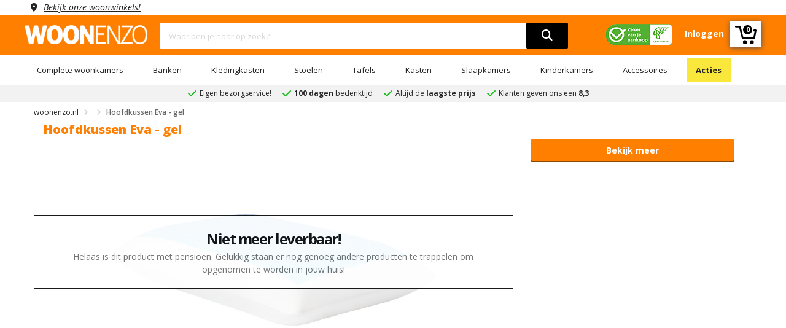

--- FILE ---
content_type: text/html; charset=UTF-8
request_url: https://www.woonenzo.nl/hoofdkussen-gel-Evva
body_size: 110357
content:

<!DOCTYPE html>
<html lang="nl">
<head>

<script>
dataLayer = [{
'currentPage': 'pdp'
}];
</script>

        <meta name="viewport" content="user-scalable=no, width=device-width, initial-scale=1.0, maximum-scale=5, minimum-scale=1.0">
    <meta charset="UTF-8">
    <title>
        Hoofdkussen gel Eva | WOONENZO    </title>
    <link rel="stylesheet" type="text/css" href="/templates/woonenzo/assets/css/bootstrap.min.css">
    <link rel="stylesheet" type="text/css" href="/templates/woonenzo/assets/fontawesome/all.min.css?version=0.0.1">
    <link rel="stylesheet" type="text/css" href="/templates/woonenzo/assets/css/web-style.min.css?version=1.2.15">
    <link rel="stylesheet" type="text/css" href="/templates/woonenzo/assets/css/cookieconsent.css?version=0.0.1">

    <meta name="description" content="Het hoofdkussen Eva is middelhoog en zorgt voor een extra koel gevoel en comfortabel slapen. Inclusief gratis bezorging | WOONENZO" />
    
    <link rel="manifest" href="/templates/woonenzo/manifest.json">
    <link rel="apple-touch-icon" sizes="180x180" href="/favicon/apple-touch-icon.png">
    <meta name="apple-mobile-web-app-status-bar" content="ff7f00">
    <link rel="icon" type="image/png" sizes="32x32" href="/favicon/favicon-32x32.png">
    <link rel="icon" type="image/png" sizes="16x16" href="/favicon/favicon-16x16.png">
    
            
                            <link rel="canonical" href="https://www.woonenzo.nl//hoofdkussen-gel-Evva" />
                        
        
    <meta name="msapplication-TileColor" content="#da532c">
    <meta name="theme-color" content="#ffffff"> 
    <meta http-equiv="Content-Type" content="text/html; charset=utf-8">
        
    
        <!-- Mailchimp -->
        <script asynch id="mcjs">!function(c,h,i,m,p){m=c.createElement(h),p=c.getElementsByTagName(h)[0],m.async=1,m.src=i,p.parentNode.insertBefore(m,p)}(document,"script","https://chimpstatic.com/mcjs-connected/js/users/f9c87b91e975698172379b211/2d6bbd47bce2267bc8680012c.js");</script>
        <!-- End Mailchimp -->
    
    
    
    <link href="/templates/woonenzo/assets/css/font-family.min.css" rel="stylesheet" type="text/css">
    <script src="/templates/woonenzo/assets/js/jquery.min.js"></script>    
    <link rel="stylesheet" type="text/css" href="/templates/woonenzo/assets/css/toastr.min.css"/>
    <script src="/templates/woonenzo/assets/js/toastr.min.js"></script>
  
    
  <script type="application/ld+json">
    {
      "@context": "http://schema.org",
      "@type": "Organization",
      "url": "https://www.woonenzo.nl",
      "logo": "https://www.woonenzo.nl/templates/woonenzo/assets/images/logo.png",
      
        "sameAs": [
        
          "https://www.facebook.com/woonenzo",
        
          "https://instagram.com/woonenzo",

          "https://www.pinterest.com/woonenzo"
        
        ],
      
      "contactPoint" :
      { "@type" : "ContactPoint",
        "telephone" : "+31-881881818",
        "contactType" : "customer service",
        "areaServed": "NL",
        "availableLanguage": [
          "Dutch"
          ]
      },
      
      "name": "woonenzo.nl"
    }
  </script>
    
  <!-- Google Tag Manager -->
  <script>(function(w,d,s,l,i){w[l]=w[l]||[];w[l].push({'gtm.start':
  new Date().getTime(),event:'gtm.js'});var f=d.getElementsByTagName(s)[0],
  j=d.createElement(s),dl=l!='dataLayer'?'&l='+l:'';j.async=true;j.src=
  'https://www.googletagmanager.com/gtm.js?id='+i+dl;f.parentNode.insertBefore(j,f);
  })(window,document,'script','dataLayer','GTM-MBFWMGB');</script>
  <!-- End Google Tag Manager -->

  <!-- Global site tag (gtag.js) - Google Ads: 1001310312 -->
  <script async src="https://www.googletagmanager.com/gtag/js?id=AW-1001310312"></script>
  <script>
    window.dataLayer = window.dataLayer || [];
    function gtag(){dataLayer.push(arguments);}
    gtag('js', new Date());
    gtag('config', 'AW-1001310312', {'allow_enhanced_conversions':true});
  </script>

  <!-- Facebook Pixel Code -->
  <script asynch>
      !function(f,b,e,v,n,t,s)
      {if(f.fbq)return;n=f.fbq=function(){n.callMethod?
      n.callMethod.apply(n,arguments):n.queue.push(arguments)};
      if(!f._fbq)f._fbq=n;n.push=n;n.loaded=!0;n.version='2.0';
      n.queue=[];t=b.createElement(e);t.async=!0;
      t.src=v;s=b.getElementsByTagName(e)[0];
      s.parentNode.insertBefore(t,s)}(window, document,'script',
      'https://connect.facebook.net/en_US/fbevents.js');
      fbq('init', '151347322082554');
      fbq('track', 'PageView');
  </script>
  <noscript><img height="1" width="1" style="display:none" src="https://www.facebook.com/tr?id={$TrackFacebookID}&ev=PageView&noscript=1"/></noscript>
  <!-- End Facebook Pixel Code -->

  <!-- Pinterest Tag -->
  <script type="text/javascript" asynch>
      !function(e){if(!window.pintrk){window.pintrk = function () {
      window.pintrk.queue.push(Array.prototype.slice.call(arguments))};var
      n=window.pintrk;n.queue=[],n.version="3.0";var
      t=document.createElement("script");t.async=!0,t.src=e;var
      r=document.getElementsByTagName("script")[0];
      r.parentNode.insertBefore(t,r)}}("https://s.pinimg.com/ct/core.js");
      pintrk('load', '2614228598965', {em: 'woonenzotilburg@gmail.com'});
      pintrk('page');
  </script>
  
  <noscript>
  <img height="1" width="1" style="display:none;" alt="" src="https://ct.pinterest.com/v3/?event=init&tid={$TrackPinterestID}&pd[em]='woonenzotilburg@gmail.com'&noscript=1" />
  </noscript>
  <!-- end Pinterest Tag -->

  <!-- Bing Tag -->
  <script asynch>
    (function(w,d,t,r,u)
      {
        var f,n,i;w[u]=w[u]||[],f=function()
        {
          var o={ti:134614106};
          o.q=w[u],w[u]=new UET(o),w[u].push("pageLoad")
        },
        n=d.createElement(t),n.src=r,n.async=1,n.onload=n.onreadystatechange=function()
          {
            var s=this.readyState;s&&s!=="loaded"&&s!=="complete"||(f(),n.onload=n.onreadystatechange=null)
          },
          i=d.getElementsByTagName(t)[0],i.parentNode.insertBefore(n,i)
      })
      (window,document,"script","//bat.bing.com/bat.js","uetq");
  </script>

  
  <!-- end Bing Tag -->

  </script>
    <script>
var currentUrl = 'https://www.woonenzo.nl/hoofdkussen-gel-Evva';
var baseURL = '/';

$(document).ready(function($){
    $(".block-ui-search").click(function(){
        $('.live-search-result').attr('style','display:none');
        $(".block-ui-search").attr('style','display:none');
    });

    $('.live-search-box').focus(function(){
        var searchTerm = $(this).val().toLowerCase();
        if(searchTerm.length > 2){
            $('.live-search-result').attr('style','display:block');
            $(".block-ui-search").attr('style','display:block');
        }
    });
    $('.live-search-box').on('keyup', function(){
        searchTerm($(this));
    });

    function searchTerm(element){
        var searchTerm = element.val().toLowerCase();
        if(searchTerm.length > 2){
            delay(function(){
                ajaxRequest.post(currentUrl, {
                    strQuery: searchTerm
                }, 'html', {
                        controller: null,
                        action: 'seachAction'
                    }, function (data) {
                        if(typeof fbq !== undefined){
                            fbq('track', 'Search',{
                                search_string: element.val()
                            });
                        }
                        
                        $('.live-search-result').attr('style','display:block');
                        $(".block-ui-search").attr('style','display:block');
                        $('.live-search-result').html(data);
                    });
            }, 200 );
        }
    }
});

var delay = (function(){
var timer = 0;
return function(callback, ms){
    clearTimeout (timer);
    timer = setTimeout(callback, ms);
};
})();

var ajaxRequest = {
    post: function (url, data, dataType, request, callback, errorcb) {
        var headers = {
            "No-Server-Request": true,
        }

        if(request.controller){
            headers["Controller-Type"] = (request.controller) ? request.controller.toUpperCase() : null;
        }

        if (request.action) {
            headers['Action'] = request.action
        }
        $.ajax({
            url: url,
            type: 'post',
            data: data,
            headers: headers,
            dataType: dataType,
            success: function (data) {
                if (callback) {
                    callback(data);
                }
            },
            error: function (request, status, error) {
                if (typeof errorcb == "undefined") {
                    errorcb(request, status, error);
                } else {
                    console.error(request.responseText);
                    console.error(error);
                }
            }
        });
    }
}
</script></head>

    <body class="wrapper" id="body">     
        <header>
            <div class="ww no-pad">
                <div class="container no-pad">
                    <div class="col-md-12 no-pad">
                        <span class="location col-md-12 no-pad"><a rel="nofollow" href="/woonwinkels">Bekijk onze woonwinkels!</a></span>
                    </div>
                </div>
            </div>
            <div class="wnzo-bar header-content">
                <div class="container pb-10">
                    <div class="row">
                        <div class="col-md-2 no-pad">
                            <div class="logo">
                                <a href="/"><img src="/templates/woonenzo/assets/images/logo.png" alt="logo woonenzo"></a>
                            </div>
                        </div>
                        <div class="col-md-7">
                            <div class="block-search">
                                <div class="block-content">
                                    <div class="form-search">
                                        <div class="block-ui-search"></div>
                                        <form style="z-index:4;position:relative">
                                            <div class="box-group">
                                                <input type="hidden" name="form_token" value="bc6fa73f64d3780688b982c5e030bf07" />
                                                <input type="text" name="zoeken" class="form-control live-search-box" placeholder="Waar ben je naar op zoek?">
                                                <button aria-label="search" type="submit"><i class="fa fa-search"></i></button>
                                                <div id="live-search-result" class="live-search-result"></div>
                                            </div>
                                        </form>
                                    </div>
                                </div>
                            </div>
                        </div>
                        <div class="col-md-3 no-pad">
                            <div class="tb-right">
                                <ul>
                                    <li class="header-image"><img src="/templates/woonenzo/assets/images/cbw-erkend-woonenzo.png" alt="cbw erkend woonenzo"/></li>
                                                                            <li><a href="/inloggen"><strong>Inloggen</strong></a></li>
                                                                        <a href="/winkelwagen"><li class="cart-icon"><svg version="1.1" xmlns="http://www.w3.org/2000/svg" xmlns:xlink="http://www.w3.org/1999/xlink" x="0px" y="0px" width="35px" height="32px" style="margin-top:4px;" viewBox="0 0 85.889 73.971" enable-background="new 0 0 85.889 73.971" xml:space="preserve"><g id="wnzo-shopping-cart"><g><g><path fill="#fff" d="M82.327,15h-5.785c-1.966,0-3.56,2.034-3.56,4c0,1.966,1.594,4,3.56,4h1.467l-4.847,24H33.499 L22.593,2.626C22.203,1.034,20.776,0,19.136,0H3.56C1.594,0,0,1.534,0,3.5C0,5.466,1.594,7,3.56,7h12.783l10.905,44.375 C27.639,52.967,29.066,54,30.706,54h45.392c1.704,0,3.169-1.062,3.494-2.734l6.231-31.969c0.202-1.043-0.071-2.152-0.748-2.972 C84.399,15.504,83.391,15,82.327,15z"></path><circle fill="#fff" cx="39.694" cy="65.874" r="8.097"></circle><circle fill="#fff" cx="67.11" cy="65.873" r="8.097"></circle></g></g></g></svg>
                                    <strong class="counter-number">
                                                                                    0
                                                                            </strong>
                                    </li> </a> 
                                </ul>
                            </div>
                        </div>
                    </div>
                </div>
                <div class="header-menu-bar">
                    <div class="header-menu-nav menu-style-1">
                        <div class="container">
                            <ul class="header-nav">
                                                                                                            <li class="menu-item-has-children">
                                            <a href="/complete-woonkamers">Complete woonkamers</a>
                                                                                            <ul class="submenu parent-megamenu">
                                                                                                            <li class="menu-item">
                                                            <a href="/complete-woonkamers/industriele-woonkamers">Industriele woonkamers</a>
                                                        </li>
                                                                                                            <li class="menu-item">
                                                            <a href="/complete-woonkamers/landelijke-woonkamers">Landelijke woonkamers</a>
                                                        </li>
                                                                                                            <li class="menu-item">
                                                            <a href="/complete-woonkamers/moderne-woonkamers">Moderne woonkamers</a>
                                                        </li>
                                                                                                    </ul>
                                                                                    </li>
                                                                                                                                                <li class="menu-item-has-children">
                                            <a href="/banken">Banken</a>
                                                                                            <ul class="submenu parent-megamenu">
                                                                                                            <li class="menu-item">
                                                            <a href="/banken/hoekbanken">Hoekbanken</a>
                                                        </li>
                                                                                                            <li class="menu-item">
                                                            <a href="/banken/slaapbanken">Slaapbanken</a>
                                                        </li>
                                                                                                            <li class="menu-item">
                                                            <a href="/banken/u-banken">U banken</a>
                                                        </li>
                                                                                                            <li class="menu-item">
                                                            <a href="/banken/teddy-banken">Teddy banken</a>
                                                        </li>
                                                                                                            <li class="menu-item">
                                                            <a href="/banken/ronde-bank">Ronde bank</a>
                                                        </li>
                                                                                                            <li class="menu-item">
                                                            <a href="/banken/2-zits-banken">2-zits banken</a>
                                                        </li>
                                                                                                            <li class="menu-item">
                                                            <a href="/banken/3-zits-banken">3-zits banken</a>
                                                        </li>
                                                                                                            <li class="menu-item">
                                                            <a href="/banken/4-zits-banken">4-zits banken</a>
                                                        </li>
                                                                                                            <li class="menu-item">
                                                            <a href="/banken/hockers">Hockers</a>
                                                        </li>
                                                                                                    </ul>
                                                                                    </li>
                                                                                                                                                <li class="menu-item-has-children">
                                            <a href="/kledingkasten">Kledingkasten</a>
                                                                                            <ul class="submenu parent-megamenu">
                                                                                                            <li class="menu-item">
                                                            <a href="/kledingkasten/schuifdeurkasten">Schuifdeurkasten</a>
                                                        </li>
                                                                                                            <li class="menu-item">
                                                            <a href="/kledingkasten/kledingkast-met-spiegel">Kledingkast met spiegel</a>
                                                        </li>
                                                                                                            <li class="menu-item">
                                                            <a href="/kledingkasten/kledingkast-wit">Kledingkast wit</a>
                                                        </li>
                                                                                                            <li class="menu-item">
                                                            <a href="/kledingkasten/kledingkast-industrieel">Kledingkast industrieel</a>
                                                        </li>
                                                                                                            <li class="menu-item">
                                                            <a href="/kledingkasten/kledingkast-grijs">Kledingkast grijs</a>
                                                        </li>
                                                                                                            <li class="menu-item">
                                                            <a href="/kledingkasten/kledingkast-accessoires">Kledingkast accessoires</a>
                                                        </li>
                                                                                                            <li class="menu-item">
                                                            <a href="/kledingkasten/kledingkast-zwart">Kledingkast zwart</a>
                                                        </li>
                                                                                                    </ul>
                                                                                    </li>
                                                                                                                                                <li class="menu-item-has-children">
                                            <a href="/stoelen">Stoelen</a>
                                                                                            <ul class="submenu parent-megamenu">
                                                                                                            <li class="menu-item">
                                                            <a href="/stoelen/eetkamerstoelen">Eetkamerstoelen</a>
                                                        </li>
                                                                                                            <li class="menu-item">
                                                            <a href="/stoelen/eetkamerbanken">Eetkamerbanken</a>
                                                        </li>
                                                                                                            <li class="menu-item">
                                                            <a href="/stoelen/fauteuils">Fauteuils</a>
                                                        </li>
                                                                                                    </ul>
                                                                                    </li>
                                                                                                                                                <li class="menu-item-has-children">
                                            <a href="/tafels">Tafels</a>
                                                                                            <ul class="submenu parent-megamenu">
                                                                                                            <li class="menu-item">
                                                            <a href="/tafels/eettafels">Eettafels</a>
                                                        </li>
                                                                                                            <li class="menu-item">
                                                            <a href="/tafels/salontafels">Salontafels</a>
                                                        </li>
                                                                                                            <li class="menu-item">
                                                            <a href="/tafels/bureaus">Bureaus</a>
                                                        </li>
                                                                                                    </ul>
                                                                                    </li>
                                                                                                                                                <li class="menu-item-has-children">
                                            <a href="/kasten">Kasten</a>
                                                                                            <ul class="submenu parent-megamenu">
                                                                                                            <li class="menu-item">
                                                            <a href="/kasten/dressoirs">Dressoirs</a>
                                                        </li>
                                                                                                            <li class="menu-item">
                                                            <a href="/kasten/tv-meubels">Tv-meubels</a>
                                                        </li>
                                                                                                            <li class="menu-item">
                                                            <a href="/kasten/vitrinekasten">Vitrinekasten</a>
                                                        </li>
                                                                                                            <li class="menu-item">
                                                            <a href="/kasten/barkasten">Barkasten</a>
                                                        </li>
                                                                                                            <li class="menu-item">
                                                            <a href="/kasten/ladekasten">Ladekasten</a>
                                                        </li>
                                                                                                            <li class="menu-item">
                                                            <a href="/kasten/wandkasten">Wandkasten</a>
                                                        </li>
                                                                                                            <li class="menu-item">
                                                            <a href="/kasten/schoenenkasten">Schoenenkasten</a>
                                                        </li>
                                                                                                    </ul>
                                                                                    </li>
                                                                                                                                                <li class="menu-item-has-children">
                                            <a href="/slaapkamers">Slaapkamers</a>
                                                                                            <ul class="submenu parent-megamenu">
                                                                                                            <li class="menu-item">
                                                            <a href="/slaapkamers/complete-slaapkamers">Complete slaapkamers</a>
                                                        </li>
                                                                                                            <li class="menu-item">
                                                            <a href="/slaapkamers/boxsprings">Boxsprings</a>
                                                        </li>
                                                                                                            <li class="menu-item">
                                                            <a href="/slaapkamers/bedden">Bedden</a>
                                                        </li>
                                                                                                            <li class="menu-item">
                                                            <a href="/slaapkamers/nachtkastjes">Nachtkastjes</a>
                                                        </li>
                                                                                                            <li class="menu-item">
                                                            <a href="/slaapkamers/matrassen">Matrassen</a>
                                                        </li>
                                                                                                            <li class="menu-item">
                                                            <a href="/slaapkamers/lattenbodems">Lattenbodems</a>
                                                        </li>
                                                                                                    </ul>
                                                                                    </li>
                                                                                                                                                <li class="menu-item-has-children">
                                            <a href="/kinderkamers">Kinderkamers</a>
                                                                                            <ul class="submenu parent-megamenu">
                                                                                                            <li class="menu-item">
                                                            <a href="/kinderkamers/complete-kinderslaapkamers">Complete kinderslaapkamers</a>
                                                        </li>
                                                                                                            <li class="menu-item">
                                                            <a href="/kinderkamers/kinderbedden">Kinderbedden</a>
                                                        </li>
                                                                                                            <li class="menu-item">
                                                            <a href="/kinderkamers/kindernachtkastjes">Kindernachtkastjes</a>
                                                        </li>
                                                                                                            <li class="menu-item">
                                                            <a href="/kinderkamers/kinderkledingkasten">Kinderkledingkasten</a>
                                                        </li>
                                                                                                            <li class="menu-item">
                                                            <a href="/kinderkamers/kinderladekasten">Kinderladekasten</a>
                                                        </li>
                                                                                                    </ul>
                                                                                    </li>
                                                                                                                                                <li class="menu-item-has-children">
                                            <a href="/accessoires">Accessoires</a>
                                                                                            <ul class="submenu parent-megamenu">
                                                                                                            <li class="menu-item">
                                                            <a href="/accessoires/schilderijen">Schilderijen</a>
                                                        </li>
                                                                                                            <li class="menu-item">
                                                            <a href="/accessoires/spiegels">Spiegels</a>
                                                        </li>
                                                                                                            <li class="menu-item">
                                                            <a href="/accessoires/klokken">Klokken</a>
                                                        </li>
                                                                                                            <li class="menu-item">
                                                            <a href="/accessoires/onderhoudsmiddelen">Onderhoudsmiddelen</a>
                                                        </li>
                                                                                                    </ul>
                                                                                    </li>
                                                                                                                                                                                                                                                                                                                                                                                                                                                                                                                                                                                                                                                                                                                                                                                                                                                                                <li>
                                    <a href="/acties">Acties</a>
                                </li>
                            </ul>
                        </div>
                    </div>
                </div>
            </div>
            <div class="wnzo-bar-mobile">
                <div class="container">
                    <div class="row">
                        <div class="arrange">
                            <div class="arrange-fit">
                                <svg aria-hidden="true" onclick="openNav()" style="vertical-align: middle;height: 27px;cursor: pointer;"id="Laag_1"  data-name="Laag 1" xmlns="http://www.w3.org/2000/svg" viewBox="0 0 35 34.99"><title>menu hamburger</title><line class="cls-1" y1="3.5" x2="35" y2="3.5"/><line class="cls-1" y1="17.58" x2="35" y2="17.58"/><path class="cls-2" d="M.35,29.44c0-.75,0-1.37-.06-2H1.44l.06,1.17h.05A2.51,2.51,0,0,1,3.83,27.3a2.15,2.15,0,0,1,2.06,1.46h0a3,3,0,0,1,.81-.94,2.45,2.45,0,0,1,1.61-.52c1,0,2.39.64,2.39,3.16v4.28H9.44V30.63c0-1.4-.51-2.24-1.58-2.24a1.7,1.7,0,0,0-1.56,1.2,2.17,2.17,0,0,0-.11.66v4.49H4.9V30.39c0-1.16-.51-2-1.52-2a1.8,1.8,0,0,0-1.63,1.32,1.71,1.71,0,0,0-.11.65v4.38H.35Z" transform="translate(0 0.08)"/><path class="cls-2" d="M13.62,31.35a2.32,2.32,0,0,0,2.49,2.52,4.75,4.75,0,0,0,2-.37l.23.94a5.91,5.91,0,0,1-2.42.45,3.38,3.38,0,0,1-3.58-3.66c0-2.2,1.3-3.93,3.41-3.93,2.38,0,3,2.09,3,3.43,0,.27,0,.48,0,.62Zm3.87-1a1.88,1.88,0,0,0-1.83-2.15,2.19,2.19,0,0,0-2,2.15Z" transform="translate(0 0.08)"/><path class="cls-2" d="M20.41,29.44c0-.75,0-1.37-.06-2h1.17l.07,1.2h0A2.7,2.7,0,0,1,24,27.3c1,0,2.57.61,2.57,3.1v4.34H25.28V30.55c0-1.17-.44-2.15-1.69-2.15a1.88,1.88,0,0,0-1.77,1.35,1.93,1.93,0,0,0-.09.62v4.37H20.41Z" transform="translate(0 0.08)"/><path class="cls-2" d="M34.83,32.76q0,1.13.06,2H33.72l-.07-1.18h0a2.77,2.77,0,0,1-2.41,1.35c-1.14,0-2.51-.63-2.51-3.19V27.47H30v4c0,1.38.43,2.31,1.63,2.31a1.91,1.91,0,0,0,1.74-1.2,1.87,1.87,0,0,0,.12-.68V27.47h1.32Z" transform="translate(0 0.08)"/></svg>
                            </div>
                            <div class="arrange-fit-logo">
                                <a href="/"><img alt="logo woonenzo" src="/templates/woonenzo/assets/images/logo.png"></a>
                            </div>
                            <div class="arrange-fit pr-15">
                                <a href="/inloggen"><i class="fa fa-user fa-2x"></i></a>
                            </div>
                            <div class="arrange-fit">
                                <div class="tbr-info tb-right">
                                    <a href="/winkelwagen"><svg version="1.1" xmlns="http://www.w3.org/2000/svg" xmlns:xlink="http://www.w3.org/1999/xlink" x="0px" y="0px" width="35px" height="32px" style="margin-top:4px;" viewBox="0 0 85.889 73.971" enable-background="new 0 0 85.889 73.971" xml:space="preserve"><g id="wnzo-shopping-cart"><g><g><path fill="#fff" d="M82.327,15h-5.785c-1.966,0-3.56,2.034-3.56,4c0,1.966,1.594,4,3.56,4h1.467l-4.847,24H33.499 L22.593,2.626C22.203,1.034,20.776,0,19.136,0H3.56C1.594,0,0,1.534,0,3.5C0,5.466,1.594,7,3.56,7h12.783l10.905,44.375 C27.639,52.967,29.066,54,30.706,54h45.392c1.704,0,3.169-1.062,3.494-2.734l6.231-31.969c0.202-1.043-0.071-2.152-0.748-2.972 C84.399,15.504,83.391,15,82.327,15z"></path><circle fill="#fff" cx="39.694" cy="65.874" r="8.097"></circle><circle fill="#fff" cx="67.11" cy="65.873" r="8.097"></circle></g></g></g></svg>
                                    </a>
                                    <strong class="counter-number">
                                                                                0
                                                                            </strong>
                                </div>
                            </div>
                        </div>        
                            <div class="form-search arrange" >
                                <div class="block-ui-search"></div>
                                <form style="z-index:4;position:relative;float:left;width:75% !important;max-width:75% !important">
                                    <div class="box-group">
                                        <input type="hidden" name="form_token" value="bc6fa73f64d3780688b982c5e030bf07" />
                                        <input type="text" name="zoeken" class="form-control live-search-box" placeholder="Waar ben je naar op zoek?">
                                        <button type="submit"><i class="fa fa-search"></i></button>
                                        <div class="live-search-result"></div>
                                    </div>
                                </form>
                                <img class="header-image-mobile" src="/templates/woonenzo/assets/images/cbw-erkend-woonenzo.png" alt="cbw erkend woonenzo"/>
                            </div>
                        </div>
                    </div>
                </div>             
            </div>
            
                <script>  
                    $(document).ready(function(){
                        $("a.has-child").click(function(){
                            $(this).next("ul#subMenu").css({"right":"0"});
                        });
                        $("i.fa-angle-left").click(function(){
                            $("ul#subMenu").css({"right":"-100%"});
                        });
                    });
                </script>
            
            <div id="mobileMenu" class="mobile-menu">
                <div class="mobile-menu-header">
                    <i class="fa fa-bars fa-2x pull-left" aria-hidden="true" onclick="closeNav()"></i>
                    <b>Menu</b>
                    <i class="closebtn pull-right" onclick="closeNav()">&times;</i>
                </div> 
                <ul>
                                                                    <li>
                            <a class="has-child" href="#">Complete woonkamers</a>
                                                            <ul id="subMenu">
                                    <div class="mobile-sub-menu-header">
                                        <i class="fas fa-angle-left pull-left"></i>
                                        <b>Complete woonkamers</b>
                                    </div>
                                                                        <li>
                                        <a href="/complete-woonkamers/industriele-woonkamers">Industriele woonkamers</a>
                                    </li>
                                                                        <li>
                                        <a href="/complete-woonkamers/landelijke-woonkamers">Landelijke woonkamers</a>
                                    </li>
                                                                        <li>
                                        <a href="/complete-woonkamers/moderne-woonkamers">Moderne woonkamers</a>
                                    </li>
                                                                        <li>
                                        <a href="/complete-woonkamers">Bekijk alles in 'Complete woonkamers'</a>
                                    </li>
                                </ul>
                                                    </li>
                                                                                            <li>
                            <a class="has-child" href="#">Banken</a>
                                                            <ul id="subMenu">
                                    <div class="mobile-sub-menu-header">
                                        <i class="fas fa-angle-left pull-left"></i>
                                        <b>Banken</b>
                                    </div>
                                                                        <li>
                                        <a href="/banken/hoekbanken">Hoekbanken</a>
                                    </li>
                                                                        <li>
                                        <a href="/banken/slaapbanken">Slaapbanken</a>
                                    </li>
                                                                        <li>
                                        <a href="/banken/u-banken">U banken</a>
                                    </li>
                                                                        <li>
                                        <a href="/banken/teddy-banken">Teddy banken</a>
                                    </li>
                                                                        <li>
                                        <a href="/banken/ronde-bank">Ronde bank</a>
                                    </li>
                                                                        <li>
                                        <a href="/banken/2-zits-banken">2-zits banken</a>
                                    </li>
                                                                        <li>
                                        <a href="/banken/3-zits-banken">3-zits banken</a>
                                    </li>
                                                                        <li>
                                        <a href="/banken/4-zits-banken">4-zits banken</a>
                                    </li>
                                                                        <li>
                                        <a href="/banken/hockers">Hockers</a>
                                    </li>
                                                                        <li>
                                        <a href="/banken">Bekijk alles in 'Banken'</a>
                                    </li>
                                </ul>
                                                    </li>
                                                                                            <li>
                            <a class="has-child" href="#">Kledingkasten</a>
                                                            <ul id="subMenu">
                                    <div class="mobile-sub-menu-header">
                                        <i class="fas fa-angle-left pull-left"></i>
                                        <b>Kledingkasten</b>
                                    </div>
                                                                        <li>
                                        <a href="/kledingkasten/schuifdeurkasten">Schuifdeurkasten</a>
                                    </li>
                                                                        <li>
                                        <a href="/kledingkasten/kledingkast-met-spiegel">Kledingkast met spiegel</a>
                                    </li>
                                                                        <li>
                                        <a href="/kledingkasten/kledingkast-wit">Kledingkast wit</a>
                                    </li>
                                                                        <li>
                                        <a href="/kledingkasten/kledingkast-industrieel">Kledingkast industrieel</a>
                                    </li>
                                                                        <li>
                                        <a href="/kledingkasten/kledingkast-grijs">Kledingkast grijs</a>
                                    </li>
                                                                        <li>
                                        <a href="/kledingkasten/kledingkast-accessoires">Kledingkast accessoires</a>
                                    </li>
                                                                        <li>
                                        <a href="/kledingkasten/kledingkast-zwart">Kledingkast zwart</a>
                                    </li>
                                                                        <li>
                                        <a href="/kledingkasten">Bekijk alles in 'Kledingkasten'</a>
                                    </li>
                                </ul>
                                                    </li>
                                                                                            <li>
                            <a class="has-child" href="#">Stoelen</a>
                                                            <ul id="subMenu">
                                    <div class="mobile-sub-menu-header">
                                        <i class="fas fa-angle-left pull-left"></i>
                                        <b>Stoelen</b>
                                    </div>
                                                                        <li>
                                        <a href="/stoelen/eetkamerstoelen">Eetkamerstoelen</a>
                                    </li>
                                                                        <li>
                                        <a href="/stoelen/eetkamerbanken">Eetkamerbanken</a>
                                    </li>
                                                                        <li>
                                        <a href="/stoelen/fauteuils">Fauteuils</a>
                                    </li>
                                                                        <li>
                                        <a href="/stoelen">Bekijk alles in 'Stoelen'</a>
                                    </li>
                                </ul>
                                                    </li>
                                                                                            <li>
                            <a class="has-child" href="#">Tafels</a>
                                                            <ul id="subMenu">
                                    <div class="mobile-sub-menu-header">
                                        <i class="fas fa-angle-left pull-left"></i>
                                        <b>Tafels</b>
                                    </div>
                                                                        <li>
                                        <a href="/tafels/eettafels">Eettafels</a>
                                    </li>
                                                                        <li>
                                        <a href="/tafels/salontafels">Salontafels</a>
                                    </li>
                                                                        <li>
                                        <a href="/tafels/bureaus">Bureaus</a>
                                    </li>
                                                                        <li>
                                        <a href="/tafels">Bekijk alles in 'Tafels'</a>
                                    </li>
                                </ul>
                                                    </li>
                                                                                            <li>
                            <a class="has-child" href="#">Kasten</a>
                                                            <ul id="subMenu">
                                    <div class="mobile-sub-menu-header">
                                        <i class="fas fa-angle-left pull-left"></i>
                                        <b>Kasten</b>
                                    </div>
                                                                        <li>
                                        <a href="/kasten/dressoirs">Dressoirs</a>
                                    </li>
                                                                        <li>
                                        <a href="/kasten/tv-meubels">Tv-meubels</a>
                                    </li>
                                                                        <li>
                                        <a href="/kasten/vitrinekasten">Vitrinekasten</a>
                                    </li>
                                                                        <li>
                                        <a href="/kasten/barkasten">Barkasten</a>
                                    </li>
                                                                        <li>
                                        <a href="/kasten/ladekasten">Ladekasten</a>
                                    </li>
                                                                        <li>
                                        <a href="/kasten/wandkasten">Wandkasten</a>
                                    </li>
                                                                        <li>
                                        <a href="/kasten/schoenenkasten">Schoenenkasten</a>
                                    </li>
                                                                        <li>
                                        <a href="/kasten">Bekijk alles in 'Kasten'</a>
                                    </li>
                                </ul>
                                                    </li>
                                                                                            <li>
                            <a class="has-child" href="#">Slaapkamers</a>
                                                            <ul id="subMenu">
                                    <div class="mobile-sub-menu-header">
                                        <i class="fas fa-angle-left pull-left"></i>
                                        <b>Slaapkamers</b>
                                    </div>
                                                                        <li>
                                        <a href="/slaapkamers/complete-slaapkamers">Complete slaapkamers</a>
                                    </li>
                                                                        <li>
                                        <a href="/slaapkamers/boxsprings">Boxsprings</a>
                                    </li>
                                                                        <li>
                                        <a href="/slaapkamers/bedden">Bedden</a>
                                    </li>
                                                                        <li>
                                        <a href="/slaapkamers/nachtkastjes">Nachtkastjes</a>
                                    </li>
                                                                        <li>
                                        <a href="/slaapkamers/matrassen">Matrassen</a>
                                    </li>
                                                                        <li>
                                        <a href="/slaapkamers/lattenbodems">Lattenbodems</a>
                                    </li>
                                                                        <li>
                                        <a href="/slaapkamers">Bekijk alles in 'Slaapkamers'</a>
                                    </li>
                                </ul>
                                                    </li>
                                                                                            <li>
                            <a class="has-child" href="#">Kinderkamers</a>
                                                            <ul id="subMenu">
                                    <div class="mobile-sub-menu-header">
                                        <i class="fas fa-angle-left pull-left"></i>
                                        <b>Kinderkamers</b>
                                    </div>
                                                                        <li>
                                        <a href="/kinderkamers/complete-kinderslaapkamers">Complete kinderslaapkamers</a>
                                    </li>
                                                                        <li>
                                        <a href="/kinderkamers/kinderbedden">Kinderbedden</a>
                                    </li>
                                                                        <li>
                                        <a href="/kinderkamers/kindernachtkastjes">Kindernachtkastjes</a>
                                    </li>
                                                                        <li>
                                        <a href="/kinderkamers/kinderkledingkasten">Kinderkledingkasten</a>
                                    </li>
                                                                        <li>
                                        <a href="/kinderkamers/kinderladekasten">Kinderladekasten</a>
                                    </li>
                                                                        <li>
                                        <a href="/kinderkamers">Bekijk alles in 'Kinderkamers'</a>
                                    </li>
                                </ul>
                                                    </li>
                                                                                            <li>
                            <a class="has-child" href="#">Accessoires</a>
                                                            <ul id="subMenu">
                                    <div class="mobile-sub-menu-header">
                                        <i class="fas fa-angle-left pull-left"></i>
                                        <b>Accessoires</b>
                                    </div>
                                                                        <li>
                                        <a href="/accessoires/schilderijen">Schilderijen</a>
                                    </li>
                                                                        <li>
                                        <a href="/accessoires/spiegels">Spiegels</a>
                                    </li>
                                                                        <li>
                                        <a href="/accessoires/klokken">Klokken</a>
                                    </li>
                                                                        <li>
                                        <a href="/accessoires/onderhoudsmiddelen">Onderhoudsmiddelen</a>
                                    </li>
                                                                        <li>
                                        <a href="/accessoires">Bekijk alles in 'Accessoires'</a>
                                    </li>
                                </ul>
                                                    </li>
                                                                                            <li>
                            <a class="has-child" href="#">Sale</a>
                                                            <ul id="subMenu">
                                    <div class="mobile-sub-menu-header">
                                        <i class="fas fa-angle-left pull-left"></i>
                                        <b>Sale</b>
                                    </div>
                                                                        <li>
                                        <a href="/meubel-outlet/combi-deals">Combi deals</a>
                                    </li>
                                                                        <li>
                                        <a href="/meubel-outlet/vakantiegeld-deals">Vakantiegeld deals</a>
                                    </li>
                                                                        <li>
                                        <a href="/meubel-outlet/black-friday">Black Friday</a>
                                    </li>
                                                                        <li>
                                        <a href="/meubel-outlet/inkoop-deals">Inkoop deals</a>
                                    </li>
                                                                        <li>
                                        <a href="/meubel-outlet">Bekijk alles in 'Sale'</a>
                                    </li>
                                </ul>
                                                    </li>
                                                                                                                                                                                                                                                                                                                                                                    <li>
                            <a class="" href="/scandinavische-meubels">Scandinavische meubels</a>
                                                    </li>
                                                                                            <li>
                            <a class="" href="/bohemian-meubels">Bohemian meubels</a>
                                                    </li>
                                                                                            <li>
                            <a class="" href="/vintage-meubels">Vintage meubels</a>
                                                    </li>
                                                                                            <li>
                            <a class="" href="/japandi-meubels">Japandi meubels</a>
                                                    </li>
                                                            </ul>
            </div>
            <div class="usp-header col-md-12">
                <div class="container">
                    <ul class="hidden-xs">
                        <li class="green-check">Eigen bezorgservice!</li>
                        <li class="green-check"><b>100 dagen</b> bedenktijd</li>
                        <li class="green-check">Altijd de <b>laagste prijs</b></li>
                        <li class="green-check">Klanten geven ons een <b>8,3</b></li>
                    </ul>
                    <ul class="usp-home-mobile visible-xs-block">
                        <li><img src="/templates/woonenzo/assets/images/checkbox.svg" alt="checkbox woonenzo"><div id="changeWnzoUsp">Klanten geven ons een <b>8,3</b></div></li>
                    </ul>
                </div>
            </div>
                    </header> <style>
#bigImageModal .modal-title:before {
    content: none;
}
@media (max-width: 767px){
.copyright{
    padding-bottom:75px !important;
  }
}
.fb_dialog_content iframe{
    bottom:75px !important;
    }

 .fb_iframe_widget  iframe{
    bottom:75px !important;display:none !important;
}
</style>
<link rel="stylesheet" href="/templates/woonenzo/assets/js/swipebox/src/css/swipebox.css">
<script src="/templates/woonenzo/assets/js/swipebox/src/js/jquery.swipebox.min.js"></script>

<script type="text/javascript">
;( function( $ ) {
	$('.swipebox').swipebox();
} )( jQuery );
</script>

<script>
productStocks = [];
intFrom = 4;
intTo = 6;

            var objProductStock = {};
        objProductStock.intAmount = 5
        objProductStock.arrVariants = [];
        objProductStock.strVariant = "";
        
                    objProductStock.arrVariants.push(12467);
            objProductStock.strVariant += '60 x 40 cm ';
        
        objProductStock.arrProductOrders = [];
                productStocks.push(objProductStock);
    
subProducts = [];
countProductCombinationOptions = 0;



//Facebook cart items
cartItems = [];
</script>
<!-- Google and Facebook tracks -->
<script>
strAlias = 'hoofdkussen-gel-Evva';

productItem = {
    "item_id": 14470,
    "item_name": "Hoofdkussen Eva - gel",
    "item_brand": "WOONENZO",
    "item_category": "",
    "price": 45,
    "quantity": 1
}

dataLayer.push({ ecommerce: null });  // Clear the previous ecommerce object.
dataLayer.push({
    "event": "view_item",
    "ecommerce": {
        "currency": "EUR",
        "value": 45,
        "items": [productItem]
    }
});

pintrk('track', 'pagevisit', {
    product_name: "Hoofdkussen Eva - gel",
    product_id: "14470",
    product_category: "",
    event_id: "aHR0cHM6Ly93b29uZW56by5zdW5yaXNlLm1vZHVsYWlyeS5pby9ob29mZGt1c3Nlbi1nZWwtRXZ2YQ=="
});

</script>

<script src="/templates/woonenzo/product.js?version=1.0.6"></script>

        <!-- MAIN -->
<main itemscope itemtype="http://schema.org/Product" class="site-main product-page-main">
    <div class="block-section-1">
    <div class="container">
        <ol itemscope itemtype="http://schema.org/BreadcrumbList" class="breadcrumb">
                <li itemprop="itemListElement" itemscope itemtype="http://schema.org/ListItem" class="hidden-xs">
                    <a itemprop="item" href="/">
                        <span itemprop="name">woonenzo.nl</span>
                    </a>
                    <meta itemprop="position" content="1" />
                </li>
                                                                            
                                            <li itemprop="itemListElement" itemscope itemtype="http://schema.org/ListItem">
                            <a itemprop="item" href="/">
                                <span itemprop="name"></span>
                            </a>
                            <meta itemprop="position" content="2" />
                        </li>
                                    
                <li itemprop="itemListElement" itemscope itemtype="http://schema.org/ListItem" class="hidden-xs">
                    <span itemprop="name">Hoofdkussen Eva - gel</span>
                    <meta itemprop="position" content="3" />
                </li>
            </ol>
        </div>
    </div>
    <div class="block-section-2">
        <div class="container">
            <div class="title col-md-12">
                <h1 itemprop="name">Hoofdkussen Eva - gel</h1>
            </div>
            <div class="col-lg-8 col-md-7 col-sm-6 pd-image">
                                <div class="ooc-overlay">
                    <div class="ooc-text">
                        <span class="nml">Niet meer leverbaar!</span>
                        <p>Helaas is dit product met pensioen. Gelukkig staan er nog genoeg andere producten te trappelen om opgenomen te worden in jouw huis!</p>
                    </div>
                </div>
                                <div id="carousel-product" class="carousel slide" data-ride="carousel" data-interval="false">
                                        <!-- Wrapper for slides -->
                    <div class="carousel-inner">
                                         
                                                            <div class="item active">
                                    <a href="https://cdn.modulairy.com/uploads-wnzo-prod/product/images/Hoofdkussen-Eva-gel.jpg" class="swipebox">
                                        <img height="370" width="auto" itemprop="image" alt="Hoofdkussen Eva - gel 1" src="https://cdn.modulairy.com/uploads-wnzo-prod/product/images/Hoofdkussen-Eva-gel.jpg">
                                    </a>
                                </div>
                                                                     
                                                            <div class="item ">
                                    <a href="https://cdn.modulairy.com/uploads-wnzo-prod/product/images/Hoofdkussen-Eva-gel-2.jpg" class="swipebox">
                                        <img height="370" width="auto" itemprop="image" alt="Hoofdkussen Eva - gel 2" src="https://cdn.modulairy.com/uploads-wnzo-prod/product/images/Hoofdkussen-Eva-gel-2.jpg">
                                    </a>
                                </div>
                                                                     
                                                            <div class="item ">
                                    <a href="https://cdn.modulairy.com/uploads-wnzo-prod/product/images/Hoofdkussen-Eva-gel-3.jpg" class="swipebox">
                                        <img height="370" width="auto" itemprop="image" alt="Hoofdkussen Eva - gel 3" src="https://cdn.modulairy.com/uploads-wnzo-prod/product/images/Hoofdkussen-Eva-gel-3.jpg">
                                    </a>
                                </div>
                                                                     
                                                            <div class="item ">
                                    <a href="https://cdn.modulairy.com/uploads-wnzo-prod/product/images/Hoofdkussen-Eva-gel-4.jpg" class="swipebox">
                                        <img height="370" width="auto" itemprop="image" alt="Hoofdkussen Eva - gel 4" src="https://cdn.modulairy.com/uploads-wnzo-prod/product/images/Hoofdkussen-Eva-gel-4.jpg">
                                    </a>
                                </div>
                                                                     
                                                            <div class="item ">
                                    <a href="https://cdn.modulairy.com/uploads-wnzo-prod/product/images/Hoofdkussen-Eva-gel-5.jpg" class="swipebox">
                                        <img height="370" width="auto" itemprop="image" alt="Hoofdkussen Eva - gel 5" src="https://cdn.modulairy.com/uploads-wnzo-prod/product/images/Hoofdkussen-Eva-gel-5.jpg">
                                    </a>
                                </div>
                                                                        </div>           
                    <div class="col-md-12" id="slider-thumbs">
                        
                        
                                            </div>
                </div>
                <div class="hidden-xs"><div class="raw-html-embed"><div class="col-md-12 homepage-review justify-content-center" style="margin-top:20px;">
    <div class="review-header">Wat klanten van ons vinden</div>
    <div id="reviewCarousel" class="carousel slide" data-ride="carousel">
        <!-- Wrapper for slides -->
        <div class="carousel-inner rev-carousel-inner">
            
            <div class="item active">
                <div class="homepage-review-car">
<div class="review-star">                    
<i class="fas fa-star"></i><i class="fas fa-star"></i><i class="fas fa-star"></i><i class="fas fa-star"></i><i class="fas fa-star"></i>
</div>
                    <div class="review-car-title">
                        Precies de tijd geleverd waar ik om gevraagd had
                    </div>
                    <div class="review-car-content">
                        "Mooie meubels en simpel in elkaar te zetten . Precies de tijd geleverd waar ik om gevraagd had.  Kortom , het aanraden zeker waard.  En betaalbaar !!!!!!"
                    </div>
                    <div class="review-car-bron">
                        Edwin
                    </div>
                </div>
            </div>

            <div class="item">
                <div class="homepage-review-car">
<div class="review-star">
                    <i class="fas fa-star"></i><i class="fas fa-star"></i><i class="fas fa-star"></i><i class="fas fa-star"></i>
</div>
                    <div class="review-car-title">
                        Mooi prijs en mooie kwaliteit
                    </div>
                    <div class="review-car-content">
                        "Een kast besteld voor op de kinderkamer. Ik werd 2 dagen later gebeld om een leverafspraak te maken. Een kwartier van tevoren werd ik gebeld dat ze onderweg waren. Eenmaal opstaan, prima kwaliteit! Mooi prijs en mooie kwaliteit. Wij zijn tevreden."
                    </div>
                    <div class="review-car-bron">
                        S Smits
                    </div>
                </div>
            </div> 

            <div class="item">
                <div class="homepage-review-car">
<div class="review-star">
                    <i class="fas fa-star"></i><i class="fas fa-star"></i><i class="fas fa-star"></i><i class="fas fa-star"></i><i class="fas fa-star"></i>
</div>
                    <div class="review-car-title">
                        Zal jullie altijd aanbevelen in mijn familie en vriendenkring
                    </div>
                    <div class="review-car-content">
                        "mijn nieuwe bank binnen gekregen. Wat was ik (ben nog steeds) apetrotss. Als eerste: service in de winkel is top. Twen tweede: de bezorging was helemaal top, wat een geweldige bezorgers. Zal jullie altijd aanbevelen in mijn familie en vriendenkring."
                    </div>
                    <div class="review-car-bron">
                        Aruna
                    </div>
                </div>
            </div> 

            <div class="item">
                <div class="homepage-review-car">
<div class="review-star">
                    <i class="fas fa-star"></i><i class="fas fa-star"></i><i class="fas fa-star"></i><i class="fas fa-star"></i><i class="fas fa-star"></i>
</div>
                    <div class="review-car-title">
                        Echt een aanrader
                    </div>
                    <div class="review-car-content">
                        "Erg blij met mijn bank! Voldoet precies aan de beschrijving op de website. Goede kwaliteit en mooie stof. Hoop van deze bank wel een lange tijd plezier te hebben! Echt een aanrader deze webshop."
                    </div>
                    <div class="review-car-bron">
                        Demelza Boer
                    </div>
                </div>
            </div> 

            <div class="item">
                <div class="homepage-review-car">
<div class="review-star">
                    <i class="fas fa-star"></i><i class="fas fa-star"></i><i class="fas fa-star"></i><i class="fas fa-star"></i><i class="fas fa-star"></i>
</div>
                    <div class="review-car-title">
                        Is een zaak om voor iedereen aan te raden.
                    </div>
                    <div class="review-car-content">
                        "Een ruim assortiment aan meubels tegen aantrekkelijke prijzen. Groot pluspunt is gratis bezorgservice in heel Nederland. Je hoeft de meubels dus alleen uit te kiezen. Heb mijn gewenste meubels met plezier hier gekocht. Is een zaak om voor iedereen aan te raden."
                    </div>
                    <div class="review-car-bron">
                        Omar Kaddouri
                    </div>
                </div>
            </div>

        </div>

        <!-- Left and right controls -->
        <a class="left carousel-control" href="#reviewCarousel" data-slide="prev">
            <i class="fas fa-chevron-left"></i>
            <span class="sr-only">Previous</span>
        </a>
        <a class="right carousel-control" href="#reviewCarousel" data-slide="next">
            <i class="fas fa-chevron-right"></i>
            <span class="sr-only">Next</span>
        </a>
    </div>
</div></div></div>
            </div>        
            <div class="col-lg-4 col-md-5 col-sm-6 ooc-table">
                                    <meta itemprop="availability" content="http://schema.org/OutOfStock"/>
                    <div class="col-sm-12 ooc-table">
                                            </div>
                    <button type="button" class="orange-button col-xs-12 col-sm-12">
                        <a href="/">Bekijk meer </a>
                    </button>
                            </div>
        </div>
    </div>

    <div class="block-section-3 no-pad">
        <div class="container">
            <div class="pd-menu hidden-xs">
                <ul>
                                            <li><a href="#productomschrijving">Productomschrijving</a></li>
                        <li><a href="#specificaties">Specificaties</a></li>
                        <li><a href="#bezorgservice">Bezorgservice</a></li>
                        <li><a href="#garantie">Garantie</a></li> 
                                    </ul>
            </div>
            <div  class="col-lg-12 col-sm-6 col-xs-12 pdp-content" >
                <span class="anchor" id="productomschrijving"></span>
                <div>
                    <div class="orange-h">Productomschrijving</div>
                    <span itemprop="description">Het hoofdkussen Eva van gel is speciaal gemaakt voor diegenen die liever op een middelhoog traditioneel kussen slapen. Het kussen zorgt voor een extra koel gevoel en comfortabel slapen<br />
dankzij het brede geloppervlak. Zeker in de zomer is dit een echte musthave. Dankzij de ondersteuning in de nek, zal het gelkussen Eva zorgen voor een comfortabele slaap. Op zoek naar een hoofdkussen van gel, maar liever een hogere variant? Dan is hoofdkussen Anna heel geschikt voor jou. Al onze hoofdkussens bekijk je in onze webshop of in één van onze <a href="https://www.woonenzo.nl/woonwinkels">woonwinkels</a>. Wil je jouw slaapcomfort compleet maken, bekijk dan zeker ook eens onze grote collectie boxsprings.</span>
                </div>
                <span class="anchor" id="specificaties"></span>
                <div>
                <div class="orange-h">Specificaties</div>
                    <div style="margin-bottom:20px;">
                        <b>Materiaal</b>
                        <table class="table table-striped">
                            <tr>
                                <td class="col-sm-4">Kleurcode</td>
                                <td id="productOptionImageNameSpec"><strong>Zwart_1110</strong></td>
                            </tr>   
                        </table>
                    </div>
                     
                                                                                    <div style="margin-bottom:20px;">
                                    <b>Fysieke kenmerken</b>
                                    <table class="table table-striped">
                                                                                                                                    <tr>
                                                    <td class="col-sm-4">Lengte</td>
                                                    <td>60 cm</td>
                                                </tr>   
                                                                             
                                                                                                                                    <tr>
                                                    <td class="col-sm-4">Breedte</td>
                                                    <td>40 cm</td>
                                                </tr>   
                                                                             
                                                                                                                                    <tr>
                                                    <td class="col-sm-4">Hoogte</td>
                                                    <td>13 cm</td>
                                                </tr>   
                                                                             
                                                                            </table>
                                </div>
                                                                                                                </div>

                <div class="visible-xs-block"><div class="raw-html-embed"><div class="col-md-12 homepage-review justify-content-center" style="margin-top:20px;">
    <div class="review-header">Wat klanten van ons vinden</div>
    <div id="reviewCarousel" class="carousel slide" data-ride="carousel">
        <!-- Wrapper for slides -->
        <div class="carousel-inner rev-carousel-inner">
            
            <div class="item active">
                <div class="homepage-review-car">
<div class="review-star">                    
<i class="fas fa-star"></i><i class="fas fa-star"></i><i class="fas fa-star"></i><i class="fas fa-star"></i><i class="fas fa-star"></i>
</div>
                    <div class="review-car-title">
                        Precies de tijd geleverd waar ik om gevraagd had
                    </div>
                    <div class="review-car-content">
                        "Mooie meubels en simpel in elkaar te zetten . Precies de tijd geleverd waar ik om gevraagd had.  Kortom , het aanraden zeker waard.  En betaalbaar !!!!!!"
                    </div>
                    <div class="review-car-bron">
                        Edwin
                    </div>
                </div>
            </div>

            <div class="item">
                <div class="homepage-review-car">
<div class="review-star">
                    <i class="fas fa-star"></i><i class="fas fa-star"></i><i class="fas fa-star"></i><i class="fas fa-star"></i>
</div>
                    <div class="review-car-title">
                        Mooi prijs en mooie kwaliteit
                    </div>
                    <div class="review-car-content">
                        "Een kast besteld voor op de kinderkamer. Ik werd 2 dagen later gebeld om een leverafspraak te maken. Een kwartier van tevoren werd ik gebeld dat ze onderweg waren. Eenmaal opstaan, prima kwaliteit! Mooi prijs en mooie kwaliteit. Wij zijn tevreden."
                    </div>
                    <div class="review-car-bron">
                        S Smits
                    </div>
                </div>
            </div> 

            <div class="item">
                <div class="homepage-review-car">
<div class="review-star">
                    <i class="fas fa-star"></i><i class="fas fa-star"></i><i class="fas fa-star"></i><i class="fas fa-star"></i><i class="fas fa-star"></i>
</div>
                    <div class="review-car-title">
                        Zal jullie altijd aanbevelen in mijn familie en vriendenkring
                    </div>
                    <div class="review-car-content">
                        "mijn nieuwe bank binnen gekregen. Wat was ik (ben nog steeds) apetrotss. Als eerste: service in de winkel is top. Twen tweede: de bezorging was helemaal top, wat een geweldige bezorgers. Zal jullie altijd aanbevelen in mijn familie en vriendenkring."
                    </div>
                    <div class="review-car-bron">
                        Aruna
                    </div>
                </div>
            </div> 

            <div class="item">
                <div class="homepage-review-car">
<div class="review-star">
                    <i class="fas fa-star"></i><i class="fas fa-star"></i><i class="fas fa-star"></i><i class="fas fa-star"></i><i class="fas fa-star"></i>
</div>
                    <div class="review-car-title">
                        Echt een aanrader
                    </div>
                    <div class="review-car-content">
                        "Erg blij met mijn bank! Voldoet precies aan de beschrijving op de website. Goede kwaliteit en mooie stof. Hoop van deze bank wel een lange tijd plezier te hebben! Echt een aanrader deze webshop."
                    </div>
                    <div class="review-car-bron">
                        Demelza Boer
                    </div>
                </div>
            </div> 

            <div class="item">
                <div class="homepage-review-car">
<div class="review-star">
                    <i class="fas fa-star"></i><i class="fas fa-star"></i><i class="fas fa-star"></i><i class="fas fa-star"></i><i class="fas fa-star"></i>
</div>
                    <div class="review-car-title">
                        Is een zaak om voor iedereen aan te raden.
                    </div>
                    <div class="review-car-content">
                        "Een ruim assortiment aan meubels tegen aantrekkelijke prijzen. Groot pluspunt is gratis bezorgservice in heel Nederland. Je hoeft de meubels dus alleen uit te kiezen. Heb mijn gewenste meubels met plezier hier gekocht. Is een zaak om voor iedereen aan te raden."
                    </div>
                    <div class="review-car-bron">
                        Omar Kaddouri
                    </div>
                </div>
            </div>

        </div>

        <!-- Left and right controls -->
        <a class="left carousel-control" href="#reviewCarousel" data-slide="prev">
            <i class="fas fa-chevron-left"></i>
            <span class="sr-only">Previous</span>
        </a>
        <a class="right carousel-control" href="#reviewCarousel" data-slide="next">
            <i class="fas fa-chevron-right"></i>
            <span class="sr-only">Next</span>
        </a>
    </div>
</div></div></div>
                                    <div class="hidden-xs">
                        <span class="anchor" id="meubelzaak"></span>
                        <div>
                            <div class="raw-html-embed">     <div class="orange-h">         Woonwinkels     </div>     <p>         Kleuren op foto’s kunnen afwijken van de werkelijkheid. Wil je de meubels liever een keer met eigen ogen bekijken, dan kan dat natuurlijk. Ga daarvoor langs bij een WOONENZO <a href="/woonwinkels">woonwinkels</a>. Met vestigingen in Amsterdam, Den Haag, Eindhoven en Sittard-Geleen zit er altijd wel eentje in de buurt van jou. In onze volledig ingerichte en gedecoreerde meubelzaken zijn altijd medewerkers met een expertise in interieur aanwezig die jou verder kunnen helpen.     </p> </div>
                        </div>
                        <span class="anchor" id="bezorgservice"></span>
                        <div>
                            <div class="raw-html-embed"><div class="orange-h">Bezorgservice</div>
<p>
    Je kunt jouw meubels thuis laten bezorgen door onze bezorgservice. Een standaardlevering betekent bij ons dat wij achter de voordeur, uitsluitend op de begane grond, leveren. Voor een meerprijs van 50 euro kun je jouw meubels op verdieping en in één gewenste ruimte laten leveren. Zodra je bestelling gereed is om geleverd te worden, ontvang je een mailtje om een afspraak te maken. We bezorgen van maandag tot en met vrijdag van 09.00 tot 18.00 uur. Je wordt een kwartier tot een halfuur van tevoren gebeld. 
</p></div>
                        </div>
                        <span class="anchor" id="garantie"></span>
                        <div>
                            <div class="raw-html-embed"><div class="orange-h">Garantie</div>
<p>
    Bij WOONENZO geldt twee jaar garantie op fabricagefouten. Garantie zegt iets over de kwaliteit van het product en we laten ermee zien dat we achter onze producten staan. Bovendien zegt het iets over de service die we bieden, wanneer er onverhoopt toch iets mis blijkt te zijn, dan is het enige wat wij vragen de kassabon en de gelegenheid om het product te inspecteren.
    Voor meer informatie over garantie ga naar de pagina: garantie en reclamatie.
</p></div>
                        </div>
                    </div>    
                            </div>
            
                        
            
                            <div class="visible-xs-block container col-xs-12">
                    <div class="col-xs-12 m-pd-innfo">
                        <div class="raw-html-embed">     <div class="orange-h">         Woonwinkels     </div>     <p>         Kleuren op foto’s kunnen afwijken van de werkelijkheid. Wil je de meubels liever een keer met eigen ogen bekijken, dan kan dat natuurlijk. Ga daarvoor langs bij een WOONENZO <a href="/woonwinkels">woonwinkels</a>. Met vestigingen in Amsterdam, Den Haag, Eindhoven en Sittard-Geleen zit er altijd wel eentje in de buurt van jou. In onze volledig ingerichte en gedecoreerde meubelzaken zijn altijd medewerkers met een expertise in interieur aanwezig die jou verder kunnen helpen.     </p> </div>                        
                    </div>
                    <div class="col-xs-12 m-pd-innfo">
                        <div class="raw-html-embed"><div class="orange-h">Bezorgservice</div>
<p>
    Je kunt jouw meubels thuis laten bezorgen door onze bezorgservice. Een standaardlevering betekent bij ons dat wij achter de voordeur, uitsluitend op de begane grond, leveren. Voor een meerprijs van 50 euro kun je jouw meubels op verdieping en in één gewenste ruimte laten leveren. Zodra je bestelling gereed is om geleverd te worden, ontvang je een mailtje om een afspraak te maken. We bezorgen van maandag tot en met vrijdag van 09.00 tot 18.00 uur. Je wordt een kwartier tot een halfuur van tevoren gebeld. 
</p></div>                        
                    </div>
                    <div class="col-xs-12 m-pd-innfo">
                        <div class="raw-html-embed"><div class="orange-h">Garantie</div>
<p>
    Bij WOONENZO geldt twee jaar garantie op fabricagefouten. Garantie zegt iets over de kwaliteit van het product en we laten ermee zien dat we achter onze producten staan. Bovendien zegt het iets over de service die we bieden, wanneer er onverhoopt toch iets mis blijkt te zijn, dan is het enige wat wij vragen de kassabon en de gelegenheid om het product te inspecteren.
    Voor meer informatie over garantie ga naar de pagina: garantie en reclamatie.
</p></div>
                    </div>
                </div>    
                    </div>
    </div>

</main><!-- end MAIN -->

<div id="modalToggle" data-toggle="modal" data-target="#addToCart"></div>
<div class="modal" id="addToCart" role="dialog">
    <div class="modal-dialog col-md-12 col-xs-12">
        <div class="modal-content col-md-12 col-xs-12 no-pad">
            <div class="modal-header col-md-12 col-xs-12">
                <div class="modal-title"> Toegevoegd aan je winkelwagen</div>
                <button type="button" class="close" data-dismiss="modal"> sluit</button>
            </div>
            <div id="addToCartModalContent">
                <div class="loader"></div>
            </div>
            <div class="modal-footer col-md-12 col-xs-12 hidden-xs">
                <a href="/winkelwagen">Ga naar mijn winkelwagen</a>
            </div>
        
        </div>
    </div>
</div>

<div id="modalImage" data-toggle="modal" data-target="#bigImageModal"></div>
<div class="modal" id="bigImageModal" role="dialog">
    <div style="width:auto" class="modal-dialog col-md-12 col-xs-12">
        <div class="modal-content col-md-12 col-xs-12 no-pad">
            <div class="modal-header col-md-12 col-xs-12">
                <div class="modal-title"></div>
                <button type="button" class="close" data-dismiss="modal"> sluit</button>
            </div>
            <div class="modal-content-image">
                <img class="img img-responsive lazyload" />
            </div>
        </div>
    </div>
</div>

<div class="modal" id="modalLabelInfo" role="dialog">
    <div class="modal-dialog col-md-12 col-xs-12">
        <div class="modal-content col-md-12 col-xs-12 no-pad">
            <div class="modal-header col-md-12 col-xs-12">
                <button type="button" class="close" data-dismiss="modal"> sluit</button>
            </div>
                    </div>
    </div>
</div>

<div class="modal" id="modalShowrooms" role="dialog">
    <div class="modal-dialog col-md-12 col-xs-12">
        <div class="modal-content col-md-12 col-xs-12">
            <div class="modal-header col-md-12 col-xs-12">
                <button type="button" class="close" data-dismiss="modal"> sluit</button>
            </div>
            <h3>Hoofdkussen Eva - gel</h3>
            <div class="modalProductInfo">
                <img height="75" width="auto" alt="Hoofdkussen Eva - gel 1" src="https://cdn.modulairy.com/uploads-wnzo-prod/product/images/Hoofdkussen-Eva-gel.jpg">
                <span>                        
                                            <span ></span>
                        
                                                
                                                    Adviesprijs <span class="old-price">69,-</span>
                        
                        <span  class="price currentPrice" douPrice=" 45.00 ">45,-</span>
                                                <meta itemprop="price" content="45" />
                                    </span>
            </div>
            <div class="modalHoursInfo">
                <div style="padding:5px 0;font-size:12px;">Te bekijken in:</div>
                                                                             <div class="showroomCard col-md-12 col-xs-12 no-pad">
                        <div class="showroomInfo col-md-6 col-xs-6">
                            <div class="showroomName">Amsterdam
                                                                                            <a href="#" class="notInShowroom" data-toggle="popover" data-html="true" title="" data-content="Onbekend of deze in de showroom staat. Bel met ons om het na te vragen op <a href='tel://088 188 18 18'>088 188 18 18</a>"></a>
                                                        </div>
                            <div>Johan Cruijff Boulevard 18</div>
                            <div>1101 DJ Amsterdam</div>
                        </div>
                        <div class="showroomHours col-md-5 col-xs-">
                            <div>Vandaag 31 January</div>
                                                                                                                                                                                                                                                                                                                                                                                                                                                                                                                                                                                                                                                                                                                                                                                                                                                                                                                                                                                    <div class="showroomTimes">
                                10:00 - 17:30
                            </div>
                        </div>
                    </div>
                                                                             <div class="showroomCard col-md-12 col-xs-12 no-pad">
                        <div class="showroomInfo col-md-6 col-xs-6">
                            <div class="showroomName">Den Haag
                                                                                            <a href="#" class="notInShowroom" data-toggle="popover" data-html="true" title="" data-content="Onbekend of deze in de showroom staat. Bel met ons om het na te vragen op <a href='tel://088 188 18 18'>088 188 18 18</a>"></a>
                                                        </div>
                            <div>Waldorpstraat 230</div>
                            <div>2521 CE Den Haag</div>
                        </div>
                        <div class="showroomHours col-md-5 col-xs-">
                            <div>Vandaag 31 January</div>
                                                                                                                                                                                                                                                                                                                                                                                                                                                                                                                                                                                                                                                                                                                                                                                                                                                                                                                                                                                    <div class="showroomTimes">
                                10:00 - 17:30
                            </div>
                        </div>
                    </div>
                                                                             <div class="showroomCard col-md-12 col-xs-12 no-pad">
                        <div class="showroomInfo col-md-6 col-xs-6">
                            <div class="showroomName">Eindhoven
                                                                                            <a href="#" class="notInShowroom" data-toggle="popover" data-html="true" title="" data-content="Onbekend of deze in de showroom staat. Bel met ons om het na te vragen op <a href='tel://088 188 18 18'>088 188 18 18</a>"></a>
                                                        </div>
                            <div>Ekkersrijt 4036</div>
                            <div>5692 DA Son</div>
                        </div>
                        <div class="showroomHours col-md-5 col-xs-">
                            <div>Vandaag 31 January</div>
                                                                                                                                                                                                                                                                                                                                                                                                                                                                                                                                                                                                                                                                                                                                                                                                                                                                                                                                                                                    <div class="showroomTimes">
                                10:00 - 17:00
                            </div>
                        </div>
                    </div>
                                                                             <div class="showroomCard col-md-12 col-xs-12 no-pad">
                        <div class="showroomInfo col-md-6 col-xs-6">
                            <div class="showroomName">Sittard-Geleen
                                                                                            <a href="#" class="notInShowroom" data-toggle="popover" data-html="true" title="" data-content="Onbekend of deze in de showroom staat. Bel met ons om het na te vragen op <a href='tel://088 188 18 18'>088 188 18 18</a>"></a>
                                                        </div>
                            <div>Egelantier 16</div>
                            <div>6163 RB Geleen</div>
                        </div>
                        <div class="showroomHours col-md-5 col-xs-">
                            <div>Vandaag 31 January</div>
                                                                                                                                                                                                                                                                                                                                                                                                                                                                                                                                                                                                                                                                                                                                                                                                                                                                                                                                                                                                                                                <div class="showroomTimes">
                                10:00 - 17:00
                            </div>
                        </div>
                    </div>
                            </div>
        </div>
    </div>
</div><div class="modal" id="modalDelivery" role="dialog">
    <div class="modal-dialog col-sm-12 col-xs-12">
        <div class="modal-content col-sm-12 col-xs-12">
            <div class="modal-header col-sm-12">
                <button type="button" class="close" data-dismiss="modal"> sluit</button>
                <h3>Bezorgopties</h3>
            </div>
            <div class="col-sm-12 deliveryoptions">
                <div class="col-sm-12 no-pad">
                    <div><strong>Afhalen in Tilburg - Gratis</strong></div>
                    <div>Voor 15:00 uur besteld, overmorgen afhalen</div>
                </div>
                <div class="col-sm-12 no-pad">
                    <div><strong>Standaardlevering</strong></div>
                    <div>Binnen 2-5 werkdagen</div>
                </div>
                <div class="col-sm-12 no-pad">
                    <div><strong>Bovenlevering - € 50,-</strong></div>
                    <div>Binnen 3-10 werkdagen</div>
                </div>
            </div>
        </div>
    </div>
</div>

<script>
    (function () {
        $('.carousel-showmanymoveone .item').each(function () {
            var itemToClone = $(this);

            for (var i = 1; i < 4; i++) {
                itemToClone = itemToClone.next();

                // wrap around if at end of item collection
                if (!itemToClone.length) {
                    itemToClone = $(this).siblings(':first');
                }

                // grab item, clone, add marker class, add to collection
                itemToClone.children(':first-child').clone()
                    .addClass("cloneditem-" + (i))
                    .appendTo($(this));
            }
        });
    }());
</script>

<script>
    $(document).ready(function () {
        $(".pd-menu ul li a").on('click', function (event) {

            if (this.hash !== "") {
                event.preventDefault();

                var hash = this.hash;

                $('html, body').animate({
                    scrollTop: $(hash).offset().top
                }, 800, function () {

                    window.location.hash = hash;
                });
            } // End if
        });
    });
</script>



<script>

$('#addToCart').click(function () {
   if (this.id == 'addToCart') {
        pintrk('track', 'addtocart', {
            value: '0',
            currency: 'EUR',
            order_id: '',
            event_id: 'aHR0cHM6Ly93b29uZW56by5zdW5yaXNlLm1vZHVsYWlyeS5pby9ob29mZGt1c3Nlbi1nZWwtRXZ2YQ==',
            line_items:[
                {
                    product_name: 'Hoofdkussen Eva - gel',
                    product_id: '14470',
                    product_category: '',
                    product_price: '45',
                    product_quantity: ''
                }
            ]
        });
   }
});

$(document).ready(function(){
  $('[data-toggle="popover"]').popover();
});

var dropdowns = document.getElementsByClassName("pr-dropdown-content");
var i;
var openDropdown;
for (i = 0; i < dropdowns.length; i++) {
    openDropdown = dropdowns[i];
}
var isOpenDropdown = openDropdown.classList.contains("active");
var dropdownContent = document.getElementById('pr-dropdown-content');
var dropdownContent1 = document.getElementById('pr-dropdown-content-1');

function showVariants(elementId){
    document.getElementById(elementId).classList.toggle('active');
    isOpenDropdown = true;
}

window.onclick = function(event){
    if (!event.target.matches('.pr-dropbtn') && isOpenDropdown){
        document.getElementById('pr-dropdown-content').classList.remove('active');
        document.getElementById('pr-dropdown-content-1').classList.remove('active');
    }
}

</script>
<footer class="site-footer footer-opt-1">
    <div class="footer-ccc">
        <div class="container">
            <div class="row">
                <div class="col-md-12 col-xs-12">
                    <div class="col-md-3 col-sm-3 col-xs-6 toppers">
                        <a href="/klantenservice">
                            <img src="/templates/woonenzo/assets/images/woonenzo-toppers.webp" alt="WOONENZO Toppers"/>
                        </a>
                    </div>
                    <div class="col-md-9 col-sm-9">
                        <div class="col-md-12 center">
                            <span class="toppers-title">Wij helpen je graag !</span>
                        </div>
                        <div class="ccc-all-links">
                            <div class="col-sm-6 col-xs-6 ccc-link">
                                <a href="tel://088 188 18 18" onclick="wnzoPhone()" rel=”nofollow”>
                                    <div class="row">
                                        <div class="col-md-12 phone">
                                            <p class="bold">088 - 188 18 18</p>
                                            <p>Ma 13:00-16:00</p>
                                            <p>Di t/m vr 10:00-16:00</p>
                                        </div>
                                    </div>
                                </a>
                            </div>
                            <div class="col-sm-6 col-xs-6 ccc-link">
                                <a href="mailto:klantenservice@woonenzo.nl" onclick="wnzoEmail()" rel=”nofollow”>
                                    <div class="row">
                                        <div class="col-md-12 email">
                                            <p class="bold">E-mail naar</p>
                                            <p>klantenservice@woonenzo.nl</p>
                                        </div>
                                    </div>
                                </a>
                            </div>
                        </div>
                    </div>
                </div>
            </div>
        </div>
    </div>

    <div class="footer-column">
        <div class="container">
            <div class="row">
                <div class="col-md-4 col-sm-4">
                    <div class="links">
                        <span class="footer-title">Categorieën</span>
                        <ul>
                            <li><a href="/banken/hoekbanken">Hoekbanken</a></li>
                            <li><a href="/kledingkasten">Kledingkasten</a></li>
                            <li><a href="/slaapkamers/boxsprings">Boxsprings</a></li>
                            <li><a href="/kasten/tv-meubels">Tv-meubels</a></li>
                            <li><a href="/tafels/eettafels">Eettafels</a></li>
                            <li><a href="/stoelen/eetkamerstoelen">Eetkamerstoelen</a></li>
                            <li><a href="/complete-woonkamers">Complete woonkamers</a></li>
                            <li><a href="/acties">Acties</a></li>
                        </ul>
                    </div>
                </div>
                <div class="col-md-4 col-sm-4">
                    <div class="links">
                        <span class="footer-title">Informatie</span>
                        <ul>
                            <li><a href="/klantenservice">Klantenservice</a></li>
                                                            <li><a href="/inloggen">Inloggen</a></li>
                                                        <li><a href="/vraag-en-antwoord">Vraag en antwoord</a></li>
                            <li><a href="/bezorgservice">Bezorgservice</a></li>
                            <li><a href="/bestellen-en-betalen">Bestellen en betalen</a></li>
                            <li><a href="/mijn-account">Probleem melden</a></li>
                            <li><a href="/ruilen-en-retourneren">Ruilen en retourneren</a></li>
                            <li><a href="/garantie-en-reclamatie">Garantie</a></li>
                            <li><a href="/stoffencollectie">Stoffencollectie</a></li>
                            <li><a href="/vacatures">Vacatures</a></li>
                        </ul>
                    </div>
                </div>
                <div class="col-md-4 col-sm-4">
                    <div class="links">
                        <span class="footer-title"><a href="/woonwinkels">Woonwinkels</a></span>
                        <ul>
                            <li><a href="/woonwinkels/amsterdam">Amsterdam</a></li>
                            <li><a href="/woonwinkels/den-haag">Den Haag</a></li>
                            <li><a href="/woonwinkels/eindhoven">Eindhoven</a></li>
                            <li><a href="/woonwinkels/woonwinkel-sittard-geleen">Sittard Geleen</a></li>
                        </ul>
                        <span class="footer-title">Volg ons</span>
                        <ul>
                            <li class="facebook"><a rel=”nofollow” target="_blank" href="https://www.facebook.com/woonenzo">Facebook</a></li>
                            <li class="instagram"><a rel=”nofollow” target="_blank" href="https://www.instagram.com/woonenzo">Instagram</a></li>
                            <li class="pinterest"><a rel=”nofollow” target="_blank" href="https://www.pinterest.com/woonenzo">Pinterest</a></li>
                            <li class="tiktok"><a rel=”nofollow” target="_blank" href="https://www.tiktok.com/@woonenzo">TikTok</a></li>
                        </ul>
                    </div>
                </div>
            </div>
        </div>
    </div>
    <div class="payment-guarentee">
        <ul>
            <li><img src="/templates/woonenzo/assets/images/cbw-erkend-woonenzo.png" alt="cbw erkend woonenzo"></li>
            <li><img src="/templates/woonenzo/assets/images/ideal-woonenzo.webp" alt="ideal woonenzo"></li>
            <li><img src="/templates/woonenzo/assets/images/bancontact.png" alt="bancontact woonenzo"></li>
        </ul>
    </div>


    <div class="copyright">

        <div class="original-logo">
            <img src="/templates/woonenzo/assets/images/woonenzo-logo-met-slogan.png" alt="WOONENZO logo met slogan" height="60"/>
        </div>

        <div class="container">
            <ul>
                <li><a href="/algemene-voorwaarden">Algemene voorwaarden</a></li>
                <li><a href="/privacy-policy">Privacy</a></li>
                <li><a href="/sitemap">Sitemap</a></li>
                <li><a href="/woonblog">Woonblog</a></li>
                <li>© 2009-2026 <b>WOON</b>ENZO B.V.</li>
            </ul>             
        </div>
    </div>

</footer>    
<script type="text/javascript" src="/templates/woonenzo/assets/js/custom-style.js"></script>
<script src="https://maxcdn.bootstrapcdn.com/bootstrap/3.3.7/js/bootstrap.min.js"></script>
<script src="/templates/woonenzo/assets/js/360ImageRotate.min.js"></script>
<script type="text/javascript" src="/templates/woonenzo/assets/js/footer-events.js"></script>
<script type="text/javascript" src="/templates/woonenzo/assets/js/lazysizes.min.js" async></script>

    <script type="module" src="/templates/woonenzo/assets/js/cookieconsent-config.js?version=0.0.1"></script>
<!-- Awin -->
<script defer="defer" src="https://www.dwin1.com/25233.js" type="text/javascript"></script>

</body>
</html> 